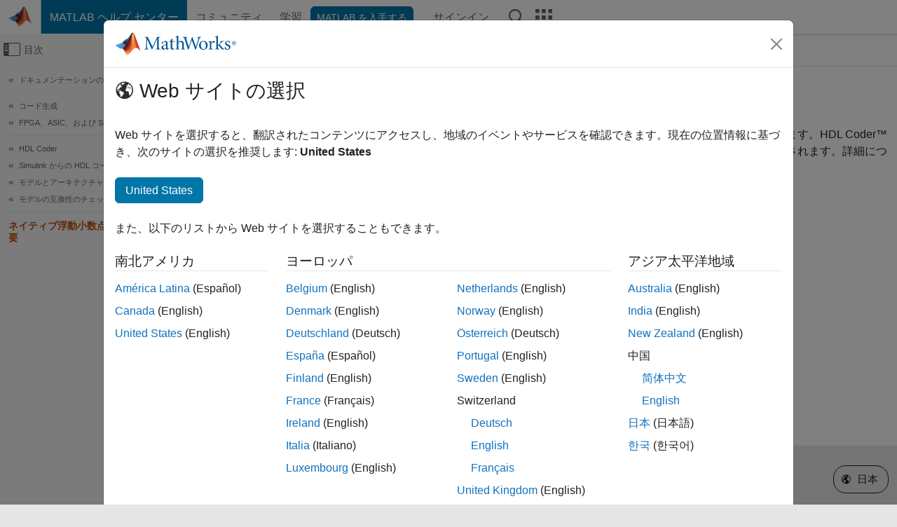

--- FILE ---
content_type: image/svg+xml
request_url: https://www.mathworks.com/etc.clientlibs/mathworks/clientlibs/customer-ui/components/matrixmenu/resources/images/ico-matrix-cody.svg
body_size: 414
content:
<?xml version="1.0" encoding="utf-8"?>
<!-- Generator: Adobe Illustrator 24.2.1, SVG Export Plug-In . SVG Version: 6.00 Build 0)  -->
<svg version="1.1" id="Layer_1" xmlns="http://www.w3.org/2000/svg" xmlns:xlink="http://www.w3.org/1999/xlink" x="0px" y="0px"
	 viewBox="0 0 32 32" style="enable-background:new 0 0 32 32;" xml:space="preserve">
<style type="text/css">
	.st0{fill:#41B554;}
	.st1{fill:#FFFFFF;}
</style>
<g id="Layer_2_1_">
	<g id="Layer_1-2">
		<path class="st0" d="M26.3,14.3L26.3,14.3V8.6c0-1.6-1.3-2.9-2.9-2.9h-5.8c0.1-2-1.4-3.7-3.4-3.8c-2-0.1-3.7,1.4-3.8,3.4
			c0,0.1,0,0.3,0,0.4H4.8C3.2,5.7,1.9,7,1.9,8.5c0,0,0,0,0,0V14l0,0c2.1,0,3.9,1.7,3.9,3.9c0,2.1-1.7,3.9-3.9,3.9l0,0v5.5
			c0,1.6,1.3,2.9,2.9,2.9h5.4V30c-0.1-2.1,1.5-4,3.7-4.1s4,1.5,4.1,3.7c0,0.1,0,0.3,0,0.4v0.1h5.4c1.6,0,2.9-1.3,2.9-2.9v-5.8l0,0
			c2,0.1,3.7-1.4,3.8-3.4c0.1-2-1.4-3.7-3.4-3.8C26.6,14.3,26.4,14.3,26.3,14.3L26.3,14.3z"/>
		<path class="st1" d="M20.4,16.5l-2.7-3.7c-0.2-0.3-0.6-0.5-1-0.5l0,0c-0.7,0-1.2,0.5-1.2,1.2c0,0.3,0.1,0.5,0.2,0.7l1.9,2.7
			l-1.9,2.7c-0.4,0.5-0.3,1.3,0.3,1.7c0.2,0.2,0.5,0.2,0.7,0.2l0,0c0.4,0,0.8-0.2,1-0.5l2.7-3.7C20.5,17,20.5,16.7,20.4,16.5z"/>
		<path class="st1" d="M15,16.5l-2.6-3.7c-0.2-0.3-0.6-0.5-1-0.5l0,0c-0.7,0-1.2,0.5-1.2,1.2c0,0.3,0.1,0.5,0.2,0.7l1.9,2.7
			l-1.9,2.7c-0.4,0.5-0.3,1.3,0.3,1.7c0.2,0.2,0.5,0.2,0.7,0.2l0,0c0.4,0,0.8-0.2,1-0.5l2.7-3.7C15.2,17,15.2,16.7,15,16.5z"/>
	</g>
</g>
</svg>


--- FILE ---
content_type: application/x-javascript
request_url: https://assets.adobedtm.com/ddb93b5817af/20f3cb30deef/db3fd2c44be4/RC312c291cd409472a97931077f8373816-source.min.js
body_size: 507
content:
// For license information, see `https://assets.adobedtm.com/ddb93b5817af/20f3cb30deef/db3fd2c44be4/RC312c291cd409472a97931077f8373816-source.js`.
_satellite.__registerScript('https://assets.adobedtm.com/ddb93b5817af/20f3cb30deef/db3fd2c44be4/RC312c291cd409472a97931077f8373816-source.min.js', "function ytag(){yjDataLayer.push(arguments)}(yahooLibrary=document.createElement(\"script\")).setAttribute(\"src\",\"https://s.yimg.jp/images/listing/tool/cv/ytag.js\"),document.head.appendChild(yahooLibrary),window.yjDataLayer=window.yjDataLayer||[],ytag({type:\"ycl_cookie\",config:{ycl_use_non_cookie_storage:!0}});var yahooLibrary,yahoo_ss_retargeting_id=1000315120,yahoo_sstag_custom_params=window.yahoo_sstag_params,yahoo_ss_retargeting=!0;(yahooLibrary=document.createElement(\"script\")).setAttribute(\"src\",\"https://s.yimg.jp/images/listing/tool/cv/conversion.js\"),document.head.appendChild(yahooLibrary);var yahoo_retargeting_id=\"LQTLVL8PN4\",yahoo_retargeting_page_type=\"\";if(void 0!==_satellite.getVar(\"potentialUseQueryString\")&&\"\"!==_satellite.getVar(\"potentialUseQueryString\"))var yahoo_retargeting_label=_satellite.getVar(\"potentialUseQueryString\");if(a=\"\",b=\"\",void 0!==_satellite.getVar(\"eloquaFormName\")&&\"\"!==_satellite.getVar(\"eloquaFormName \"))var a=_satellite.getVar(\"eloquaFormName\");if(void 0!==_satellite.getVar(\"productInfo\")&&\"\"!==_satellite.getVar(\"productInfo\"))var b=_satellite.getVar(\"productInfo\");var yahoo_retargeting_items=[{item_id:b,category_id:a,price:\"\",quantity:\"\"}],yahooLibraryYdn=document.createElement(\"script\");yahooLibraryYdn.setAttribute(\"src\",\"https://b92.yahoo.co.jp/js/s_retargeting.js\"),document.head.appendChild(yahooLibraryYdn);var ydnCheck=0,ydnInterval=setInterval((function(){if(void 0!==yahoo_retargeting_id){var t=document.createElement(\"script\");t.setAttribute(\"src\",\"https://b92.yahoo.co.jp/js/s_retargeting.js\"),document.head.appendChild(t)}5==++ydnCheck&&window.clearInterval(ydnInterval)}),200);");

--- FILE ---
content_type: application/x-javascript;charset=utf-8
request_url: https://smetrics.mathworks.com/id?d_visid_ver=5.2.0&d_fieldgroup=A&mcorgid=B1441C8B533095C00A490D4D%40AdobeOrg&mid=40078932397736472217632761051788039486&ts=1766383917886
body_size: -34
content:
{"mid":"40078932397736472217632761051788039486"}